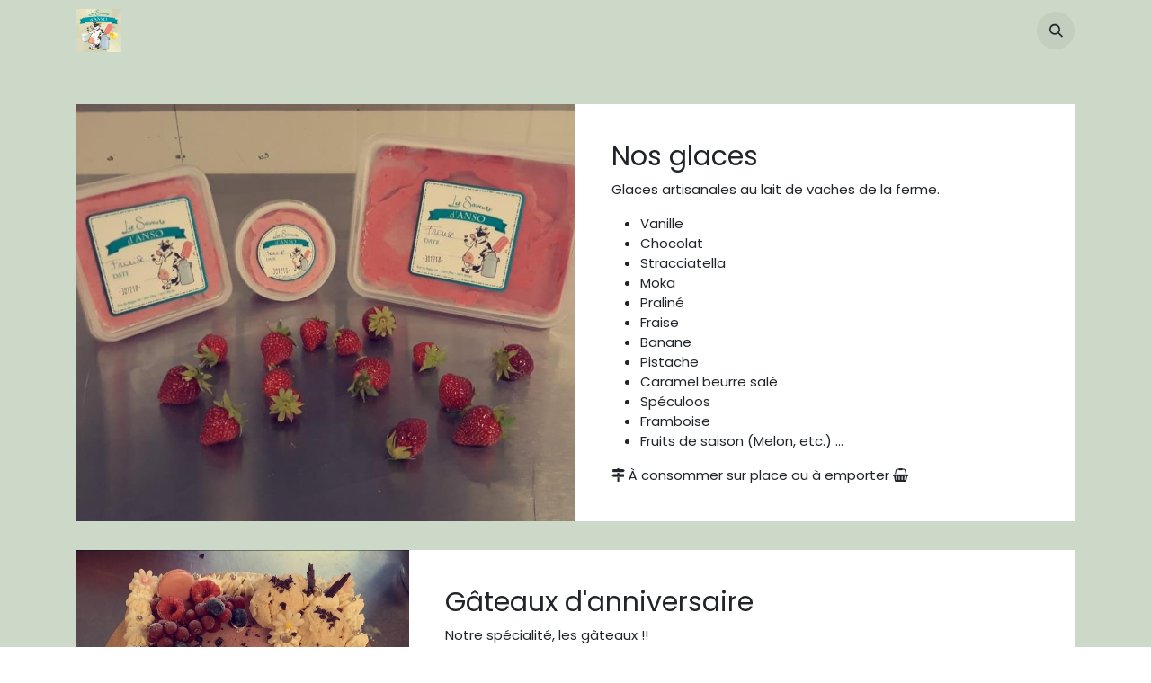

--- FILE ---
content_type: text/html; charset=utf-8
request_url: https://www.lessaveursdanso.be/glaces
body_size: 6939
content:
<!DOCTYPE html>
        
<html lang="fr-BE" data-website-id="2" data-main-object="website.page(18,)" data-add2cart-redirect="1">
    <head>
        <meta charset="utf-8"/>
        <meta http-equiv="X-UA-Compatible" content="IE=edge"/>
        <meta name="viewport" content="width=device-width, initial-scale=1"/>
        <meta name="generator" content="Odoo"/>
            
        <meta property="og:type" content="website"/>
        <meta property="og:title" content="Glaces | Saveurs Anso"/>
        <meta property="og:site_name" content="Saveurs Anso"/>
        <meta property="og:url" content="https://www.lessaveursdanso.be/glaces"/>
        <meta property="og:image" content="https://www.lessaveursdanso.be/web/image/website/2/social_default_image?unique=ca02c7b"/>
            
        <meta name="twitter:card" content="summary_large_image"/>
        <meta name="twitter:title" content="Glaces | Saveurs Anso"/>
        <meta name="twitter:image" content="https://www.lessaveursdanso.be/web/image/website/2/social_default_image/300x300?unique=ca02c7b"/>
        
        <link rel="canonical" href="https://www.lessaveursdanso.be/glaces"/>
        
        <link rel="preconnect" href="https://fonts.gstatic.com/" crossorigin=""/>
        <title>Glaces | Saveurs Anso</title>
        <link type="image/x-icon" rel="shortcut icon" href="/web/image/website/2/favicon?unique=ca02c7b"/>
        <link rel="preload" href="/web/static/src/libs/fontawesome/fonts/fontawesome-webfont.woff2?v=4.7.0" as="font" crossorigin=""/>
        <link type="text/css" rel="stylesheet" href="/web/assets/2/72af296/web.assets_frontend.min.css"/>
        <script id="web.layout.odooscript" type="text/javascript">
            var odoo = {
                csrf_token: "bf2f024342807fd633e447b0e2888b4e5219a360o1800728625",
                debug: "",
            };
        </script>
        <script type="text/javascript">
            odoo.__session_info__ = {"is_admin": false, "is_system": false, "is_public": true, "is_internal_user": false, "is_website_user": true, "uid": null, "is_frontend": true, "profile_session": null, "profile_collectors": null, "profile_params": null, "show_effect": true, "currencies": {"1": {"symbol": "\u20ac", "position": "after", "digits": [69, 2]}, "2": {"symbol": "$", "position": "before", "digits": [69, 2]}}, "quick_login": true, "bundle_params": {"lang": "fr_BE", "website_id": 2}, "test_mode": false, "websocket_worker_version": "18.0-7", "translationURL": "/website/translations", "cache_hashes": {"translations": "d526db2429af638398e3028f0a1fb83bab8234d2"}, "geoip_country_code": "US", "geoip_phone_code": 1, "lang_url_code": "fr_BE"};
            if (!/(^|;\s)tz=/.test(document.cookie)) {
                const userTZ = Intl.DateTimeFormat().resolvedOptions().timeZone;
                document.cookie = `tz=${userTZ}; path=/`;
            }
        </script>
        <script type="text/javascript" defer="defer" src="/web/assets/2/f2f8821/web.assets_frontend_minimal.min.js" onerror="__odooAssetError=1"></script>
        <script type="text/javascript" defer="defer" data-src="/web/assets/2/67745e1/web.assets_frontend_lazy.min.js" onerror="__odooAssetError=1"></script>
        
        
    </head>
    <body>



        <div id="wrapwrap" class="   ">
            <a class="o_skip_to_content btn btn-primary rounded-0 visually-hidden-focusable position-absolute start-0" href="#wrap">Se rendre au contenu</a>
                <header id="top" data-anchor="true" data-name="Header" data-extra-items-toggle-aria-label="Bouton d&#39;éléments supplémentaires" class="   o_header_standard" style=" ">
                    
    <nav data-name="Navbar" aria-label="Main" class="navbar navbar-expand-lg navbar-light o_colored_level o_cc d-none d-lg-block shadow-sm ">
        

            <div id="o_main_nav" class="o_main_nav container">
                
    <a data-name="Navbar Logo" href="/" class="navbar-brand logo me-4">
            
            <span role="img" aria-label="Logo of Saveurs Anso" title="Saveurs Anso"><img src="/web/image/website/2/logo/Saveurs%20Anso?unique=ca02c7b" class="img img-fluid" width="95" height="40" alt="Saveurs Anso" loading="lazy"/></span>
        </a>
    
                
    <ul role="menu" id="top_menu" class="nav navbar-nav top_menu o_menu_loading ms-auto">
        
    
    <li role="presentation" class="nav-item">
        <a role="menuitem" href="/accueil-ohey-gesves" class="nav-link ">
            <span>Accueil</span>
        </a>
    </li>
    <li role="presentation" class="nav-item">
        <a role="menuitem" href="/glaces" class="nav-link active">
            <span>Glaces</span>
        </a>
    </li>
    <li role="presentation" class="nav-item">
        <a role="menuitem" href="/laitiers" class="nav-link ">
            <span>Laitiers</span>
        </a>
    </li>
    <li role="presentation" class="nav-item">
        <a role="menuitem" href="/magasin" class="nav-link ">
            <span>Magasin</span>
        </a>
    </li>
    <li role="presentation" class="nav-item">
        <a role="menuitem" href="/la-ferme" class="nav-link ">
            <span>La ferme</span>
        </a>
    </li>
    <li role="presentation" class="nav-item">
        <a role="menuitem" href="/anniversaire" class="nav-link ">
            <span>Anniversaire</span>
        </a>
    </li>
    <li role="presentation" class="nav-item">
        <a role="menuitem" href="/commande" class="nav-link ">
            <span>Commande</span>
        </a>
    </li>
    <li role="presentation" class="nav-item">
        <a role="menuitem" href="/contact" class="nav-link ">
            <span>Contact</span>
        </a>
    </li>
                
    </ul>
                
                <ul class="navbar-nav align-items-center gap-2 flex-shrink-0 justify-content-end ps-3">
                    
        
            <li class=" divider d-none"></li> 
            <li class="o_wsale_my_cart d-none ">
                <a href="/shop/cart" aria-label="Panier eCommerce" class="o_navlink_background btn position-relative rounded-circle p-1 text-center text-reset">
                    <div class="">
                        <i class="fa fa-shopping-cart fa-stack"></i>
                        <sup class="my_cart_quantity badge bg-primary position-absolute top-0 end-0 mt-n1 me-n1 rounded-pill d-none" data-order-id="">0</sup>
                    </div>
                </a>
            </li>
        
                    
        <li class="">
                <div class="modal fade css_editable_mode_hidden" id="o_search_modal" aria-hidden="true" tabindex="-1">
                    <div class="modal-dialog modal-lg pt-5">
                        <div class="modal-content mt-5">
    <form method="get" class="o_searchbar_form s_searchbar_input " action="/website/search" data-snippet="s_searchbar_input">
            <div role="search" class="input-group input-group-lg">
        <input type="search" name="search" class="search-query form-control oe_search_box border border-end-0 p-3 border-0 bg-light" placeholder="Recherche…" data-search-type="all" data-limit="5" data-display-image="true" data-display-description="true" data-display-extra-link="true" data-display-detail="true" data-order-by="name asc"/>
        <button type="submit" aria-label="Rechercher" title="Rechercher" class="btn oe_search_button border border-start-0 px-4 bg-o-color-4">
            <i class="oi oi-search"></i>
        </button>
    </div>

            <input name="order" type="hidden" class="o_search_order_by oe_unremovable" value="name asc"/>
            
    
        </form>
                        </div>
                    </div>
                </div>
                <a data-bs-target="#o_search_modal" data-bs-toggle="modal" role="button" title="Rechercher" href="#" class="btn rounded-circle p-1 lh-1 o_navlink_background text-reset o_not_editable">
                    <i class="oi oi-search fa-stack lh-lg"></i>
                </a>
        </li>
                    
                    
                    
                    
                    
        
        
                    
                </ul>
            </div>
        
    </nav>
    <nav data-name="Navbar" aria-label="Mobile" class="navbar  navbar-light o_colored_level o_cc o_header_mobile d-block d-lg-none shadow-sm ">
        

        <div class="o_main_nav container flex-wrap justify-content-between">
            
    <a data-name="Navbar Logo" href="/" class="navbar-brand logo ">
            
            <span role="img" aria-label="Logo of Saveurs Anso" title="Saveurs Anso"><img src="/web/image/website/2/logo/Saveurs%20Anso?unique=ca02c7b" class="img img-fluid" width="95" height="40" alt="Saveurs Anso" loading="lazy"/></span>
        </a>
    
            <ul class="o_header_mobile_buttons_wrap navbar-nav flex-row align-items-center gap-2 mb-0">
        
            <li class=" divider d-none"></li> 
            <li class="o_wsale_my_cart d-none ">
                <a href="/shop/cart" aria-label="Panier eCommerce" class="o_navlink_background_hover btn position-relative rounded-circle border-0 p-1 text-reset">
                    <div class="">
                        <i class="fa fa-shopping-cart fa-stack"></i>
                        <sup class="my_cart_quantity badge bg-primary position-absolute top-0 end-0 mt-n1 me-n1 rounded-pill d-none" data-order-id="">0</sup>
                    </div>
                </a>
            </li>
        
                <li class="o_not_editable">
                    <button class="nav-link btn me-auto p-2" type="button" data-bs-toggle="offcanvas" data-bs-target="#top_menu_collapse_mobile" aria-controls="top_menu_collapse_mobile" aria-expanded="false" aria-label="Toggle navigation">
                        <span class="navbar-toggler-icon"></span>
                    </button>
                </li>
            </ul>
            <div id="top_menu_collapse_mobile" class="offcanvas offcanvas-end o_navbar_mobile">
                <div class="offcanvas-header justify-content-end o_not_editable">
                    <button type="button" class="nav-link btn-close" data-bs-dismiss="offcanvas" aria-label="Fermer"></button>
                </div>
                <div class="offcanvas-body d-flex flex-column justify-content-between h-100 w-100">
                    <ul class="navbar-nav">
                        
                        
        <li class="">
    <form method="get" class="o_searchbar_form s_searchbar_input " action="/website/search" data-snippet="s_searchbar_input">
            <div role="search" class="input-group mb-3">
        <input type="search" name="search" class="search-query form-control oe_search_box rounded-start-pill text-bg-light ps-3 border-0 bg-light" placeholder="Recherche…" data-search-type="all" data-limit="0" data-display-image="true" data-display-description="true" data-display-extra-link="true" data-display-detail="true" data-order-by="name asc"/>
        <button type="submit" aria-label="Rechercher" title="Rechercher" class="btn oe_search_button rounded-end-pill bg-o-color-3 pe-3">
            <i class="oi oi-search"></i>
        </button>
    </div>

            <input name="order" type="hidden" class="o_search_order_by oe_unremovable" value="name asc"/>
            
    
        </form>
        </li>
                        
    <ul role="menu" class="nav navbar-nav top_menu  text-center">
        

                            
    <li role="presentation" class="nav-item">
        <a role="menuitem" href="/accueil-ohey-gesves" class="nav-link ">
            <span>Accueil</span>
        </a>
    </li>
    <li role="presentation" class="nav-item">
        <a role="menuitem" href="/glaces" class="nav-link active">
            <span>Glaces</span>
        </a>
    </li>
    <li role="presentation" class="nav-item">
        <a role="menuitem" href="/laitiers" class="nav-link ">
            <span>Laitiers</span>
        </a>
    </li>
    <li role="presentation" class="nav-item">
        <a role="menuitem" href="/magasin" class="nav-link ">
            <span>Magasin</span>
        </a>
    </li>
    <li role="presentation" class="nav-item">
        <a role="menuitem" href="/la-ferme" class="nav-link ">
            <span>La ferme</span>
        </a>
    </li>
    <li role="presentation" class="nav-item">
        <a role="menuitem" href="/anniversaire" class="nav-link ">
            <span>Anniversaire</span>
        </a>
    </li>
    <li role="presentation" class="nav-item">
        <a role="menuitem" href="/commande" class="nav-link ">
            <span>Commande</span>
        </a>
    </li>
    <li role="presentation" class="nav-item">
        <a role="menuitem" href="/contact" class="nav-link ">
            <span>Contact</span>
        </a>
    </li>
                        
    </ul>
                        
                        
                    </ul>
                    <ul class="navbar-nav gap-2 mt-3 w-100">
                        
                        
                        
        
        
                        
                    </ul>
                </div>
            </div>
        </div>
    
    </nav>
    
        </header>
                <main>
                    
    <div id="wrap" class="oe_structure oe_empty">
      <section class="s_media_list pt32 pb32 o_colored_level undefined o_cc o_cc3" data-vcss="001" data-snippet="s_media_list" data-name="Media List" style="">
        <div class="container">
          <div class="row s_nb_column_fixed s_col_no_bgcolor">
            <div class="col-lg-12 s_media_list_item pt16 pb16" data-name="Media item">
              <div class="row s_col_no_resize s_col_no_bgcolor g-0 align-items-center o_cc o_cc1 o_colored_level">
                <div class="align-self-stretch s_media_list_img_wrapper col-lg-6" style="text-align: center;">
                  <img src="/web/image/8504-06c58c81/36639422_200548164120232_8983481178317127680_o.jpg" class="s_media_list_img h-100 w-100" alt="" loading="lazy" data-bs-original-title="" title="" aria-describedby="tooltip802484" data-original-id="1239" data-original-src="/web/image/1239-d05c9c20/36639422_200548164120232_8983481178317127680_o.jpg" data-mimetype="image/jpeg" style="" data-x="73.8018018018018" data-width="1057.057150900901" data-height="720" data-scale-x="1" data-scale-y="1" data-aspect-ratio="0/0"/>
                </div>
                <div class="s_media_list_body col-lg-6"><h3>Nos glaces
                            </h3><p>Glaces artisanales au lait de vaches de la ferme. </p><ul><li><p>Vanille</p></li><li><p>Chocolat</p></li><li><p>Stracciatella</p></li><li><p>Moka</p></li><li><p>Praliné</p></li><li><p>Fraise</p></li><li><p>Banane</p></li><li><p>Pistache</p></li><li><p>Caramel beurre salé</p></li><li><p>Spéculoos </p></li><li><p>Framboise</p></li><li><p>Fruits de saison (Melon, etc.) ...</p></li></ul><span class="fa fa-map-signs"></span>&nbsp;À consommer sur place ou à emporter&nbsp;<span class="fa fa-shopping-basket"></span></div>
              </div>
            </div>
            <div class="s_media_list_item pt16 pb16 col-lg-12" data-name="Media item">
              <div class="row s_col_no_resize s_col_no_bgcolor g-0 align-items-center o_cc o_cc1 o_colored_level" style="">
                <div class="col-lg-4 align-self-stretch s_media_list_img_wrapper">
                  <img src="/web/image/1520-c10865c7/Snapchat-2146836.jpg" class="s_media_list_img h-100 w-100" alt="" loading="lazy" data-bs-original-title="" title="" aria-describedby="tooltip124404" data-original-id="1518" data-original-src="/web/image/1518-4e1f712b/Snapchat-2146836.jpg" data-mimetype="image/jpeg" data-x="352.86486486486484" data-y="-7.374281365726444e-14" data-width="1376.8647592905404" data-height="964.9999999999999" data-rotate="-90" data-scale-x="1" data-scale-y="1" data-aspect-ratio="0/0" style=""/>
                </div>
                <div class="col-lg-8 s_media_list_body">
                  <h3>Gâteaux d'anniversaire</h3>
                  <p>Notre spécialité, les gâteaux !! </p>
                  <p>Choisissez votre goût et surtout le thème choisi pour la décoration afin que petits et grands profitent de la fête&nbsp;<span class="fa fa-birthday-cake"></span></p>
                  <p>
                    <a href="/contact" class="btn btn-primary" data-bs-original-title="" title="" aria-describedby="tooltip972653">Commander</a>
                  </p>
                </div>
              </div>
            </div>
            <div class="col-lg-12 s_media_list_item pt16 pb16" data-name="Media item">
              <div class="row s_col_no_resize s_col_no_bgcolor g-0 o_cc o_cc1 o_colored_level align-items-center">
                <div class="align-self-stretch s_media_list_img_wrapper col-lg-4">
                  <img src="/web/image/1244-2f6d1ce1/98607597_671855996989444_6430773250044723200_n.jpg" class="s_media_list_img h-100 w-100" alt="" loading="lazy" data-bs-original-title="" title="" aria-describedby="tooltip386301" data-original-id="1241" data-original-src="/web/image/1241-bc948b86/98607597_671855996989444_6430773250044723200_n.jpg" data-mimetype="image/jpeg" data-resize-width="690" style=""/>
                </div>
                <div class="s_media_list_body col-lg-8">
                  <h3>Friskos</h3>
                  <p>Incontournables, ces glaces généreuses aux saveurs variées vous feront fondre&nbsp;<span class="fa fa-angellist"></span></p>
                  <br/>
                </div>
              </div>
            </div>
            <div class="col-lg-12 s_media_list_item pt16 pb16" data-name="Media item">
              <div class="row s_col_no_resize s_col_no_bgcolor g-0 align-items-center o_cc o_cc1 o_colored_level" style="">
                <div class="col-lg-4 align-self-stretch s_media_list_img_wrapper">
                  <img src="/web/image/8503-5546b1a7/20201210_171844.jpg" class="s_media_list_img h-100 w-100" alt="" loading="lazy" data-bs-original-title="" title="" aria-describedby="tooltip834323" style="" data-original-id="1524" data-original-src="/web/image/1524-824eaa33/20201210_171844.jpg" data-mimetype="image/jpeg" data-resize-width="690"/>
                </div>
                <div class="col-lg-8 s_media_list_body">
                  <h3>Bombes</h3>
                  <p>C'est de saison! </p>
                  <p>Faites-vous plaisir, facilitez-vous les préparatifs tout en surprenant vos proches avec les Bombes d'Anso&nbsp;</p>
                  <p>
                    <a href="/passer-commande" class="btn btn-primary" data-bs-original-title="" title="" aria-describedby="tooltip972653">En savoir plus</a>
                  </p>
                </div>
              </div>
            </div>
          </div>
        </div>
      </section>
      <ol></ol>
      <ol></ol>
      <section class="s_image_gallery s_image_gallery_show_indicators s_image_gallery_indicators_rounded o_colored_level o_fake_not_editable pb0 pt0 o_animate o_anim_fade_in undefined o_cc o_cc1 o_slideshow o_visible" data-vcss="001" data-columns="3" style="overflow: hidden; height: 909px;" data-snippet="s_image_gallery" data-name="Image Gallery">
        <div class="container">
          <div id="slideshow_1607889792144" class="carousel slide" data-bs-ride="true" style="margin: 0 12px;">
            <div class="carousel-inner" style="padding: 0;">
              <div class="carousel-item" style="">
                <img class="img img-fluid d-block" src="/web/image/1521-c8958210/Snapchat-1715314659.jpg" style="" alt="" data-name="Image" data-index="0" data-original-id="1516" data-original-src="/web/image/1516-e2ac5d07/Snapchat-1715314659.jpg" data-mimetype="image/jpeg" data-bs-original-title="" title="" aria-describedby="tooltip226835" data-x="210.66666666666677" data-width="858.6666666666665" data-height="644" data-rotate="-90" data-scale-x="1" data-scale-y="1" data-aspect-ratio="4/3" loading="lazy"/>
              </div>
              <div class="carousel-item undefined" style="">
                <img class="img img-fluid d-block" src="/web/image/1246-e864789c/52578944_356976248477422_2485855675683438592_n.jpg" style="" alt="" data-name="Image" data-index="1" data-original-id="1246" data-original-src="/web/image/1246-e864789c/52578944_356976248477422_2485855675683438592_n.jpg" data-mimetype="image/jpeg" data-bs-original-title="" title="" aria-describedby="tooltip215133" loading="lazy"/>
              </div>
              <div class="carousel-item undefined" style="">
                <img class="img img-fluid d-block" src="/web/image/1248-c59cfa06/66262924_440080530166993_6770022623582617600_n.jpg" style="" alt="" data-name="Image" data-index="2" loading="lazy"/>
              </div>
              <div class="carousel-item undefined" style="">
                <img class="img img-fluid d-block" src="/web/image/1249-3a33a83f/69653002_471201033721609_3266765293707329536_n.jpg" style="" alt="" data-name="Image" data-index="3" loading="lazy"/>
              </div>
              <div class="carousel-item undefined" style="">
                <img class="img img-fluid d-block" src="/web/image/1250-036729c4/70008946_471201190388260_4196333157298995200_n.jpg" style="" alt="" data-name="Image" data-index="4" loading="lazy"/>
              </div>
              <div class="carousel-item undefined" style="">
                <img class="img img-fluid d-block" src="/web/image/1251-91adf8c2/69305530_471201097054936_2857044693777121280_n.jpg" style="" alt="" data-name="Image" data-index="5" loading="lazy"/>
              </div>
              <div class="carousel-item undefined" style="">
                <img class="img img-fluid d-block" src="/web/image/1252-4fcb45b7/69352116_471201053721607_4609092128763543552_n.jpg" style="" alt="" data-name="Image" data-index="6" loading="lazy"/>
              </div>
              <div class="carousel-item undefined" style="">
                <img class="img img-fluid d-block" src="/web/image/1253-4f85faec/53076394_361797357995311_1831174356215005184_o.jpg" style="" alt="" data-name="Image" data-index="7" loading="lazy"/>
              </div>
              <div class="carousel-item undefined" style="">
                <img class="img img-fluid d-block" src="/web/image/1254-565e22e3/65267212_433490097492703_2636697736027570176_n.jpg" style="" alt="" data-name="Image" data-index="8" loading="lazy"/>
              </div>
              <div class="carousel-item undefined" style="">
                <img class="img img-fluid d-block" src="/web/image/1255-b3429ec0/52328344_356976285144085_7215864237774602240_n.jpg" style="" alt="" data-name="Image" data-index="9" loading="lazy"/>
              </div>
              <div class="carousel-item undefined" style="">
                <img class="img img-fluid d-block" src="/web/image/1256-bccba25e/49250819_325636564944724_3607398613082177536_n.jpg" style="" alt="" data-name="Image" data-index="10" loading="lazy"/>
              </div>
              <div class="carousel-item undefined" style="">
                <img class="img img-fluid d-block" src="/web/image/1257-33f94413/48428160_327728578068856_6169892478309629952_n.jpg" style="" alt="" data-name="Image" data-index="11" loading="lazy"/>
              </div>
              <div class="carousel-item undefined" style="">
                <img class="img img-fluid d-block" src="/web/image/1523-648c2ba6/Snapchat-1448935482.jpg" style="" alt="" data-name="Image" data-index="12" data-original-id="1517" data-original-src="/web/image/1517-5ee1d28e/Snapchat-1448935482.jpg" data-mimetype="image/jpeg" data-bs-original-title="" title="" aria-describedby="tooltip947731" data-x="450.92347535299575" data-width="1077.1743119266055" data-height="965" data-rotate="-90" data-scale-x="1" data-scale-y="1" data-aspect-ratio="0/0" loading="lazy"/>
              </div>
              <div class="carousel-item undefined active" style="">
                <img class="img img-fluid d-block" src="/web/image/1522-886c8478/Snapchat-2146836.jpg" style="" alt="" data-name="Image" data-index="13" data-original-id="1518" data-original-src="/web/image/1518-4e1f712b/Snapchat-2146836.jpg" data-mimetype="image/jpeg" data-bs-original-title="" title="" aria-describedby="tooltip174100" data-x="387.49235474006116" data-width="1286.6666666666665" data-height="965" data-rotate="-90" data-scale-x="1" data-scale-y="1" data-aspect-ratio="4/3" loading="lazy"/>
              </div>
            </div>
            <ul class="carousel-indicators">
              <li data-bs-target="#slideshow_1607889792144" data-bs-slide-to="0" style="background-image: url(/web/image/1516-e2ac5d07/Snapchat-1715314659.jpg)"></li>
              <li data-bs-target="#slideshow_1607889792144" data-bs-slide-to="1" style="background-image: url(/web/image/1246-e864789c/52578944_356976248477422_2485855675683438592_n.jpg)"></li>
              <li data-bs-target="#slideshow_1607889792144" data-bs-slide-to="2" style="background-image: url(/web/image/1248-c59cfa06/66262924_440080530166993_6770022623582617600_n.jpg)"></li>
              <li data-bs-target="#slideshow_1607889792144" data-bs-slide-to="3" style="background-image: url(/web/image/1249-3a33a83f/69653002_471201033721609_3266765293707329536_n.jpg)"></li>
              <li data-bs-target="#slideshow_1607889792144" data-bs-slide-to="4" style="background-image: url(/web/image/1250-036729c4/70008946_471201190388260_4196333157298995200_n.jpg)"></li>
              <li data-bs-target="#slideshow_1607889792144" data-bs-slide-to="5" style="background-image: url(/web/image/1251-91adf8c2/69305530_471201097054936_2857044693777121280_n.jpg)"></li>
              <li data-bs-target="#slideshow_1607889792144" data-bs-slide-to="6" style="background-image: url(/web/image/1252-4fcb45b7/69352116_471201053721607_4609092128763543552_n.jpg)"></li>
              <li data-bs-target="#slideshow_1607889792144" data-bs-slide-to="7" style="background-image: url(/web/image/1253-4f85faec/53076394_361797357995311_1831174356215005184_o.jpg)"></li>
              <li data-bs-target="#slideshow_1607889792144" data-bs-slide-to="8" style="background-image: url(/web/image/1254-565e22e3/65267212_433490097492703_2636697736027570176_n.jpg)"></li>
              <li data-bs-target="#slideshow_1607889792144" data-bs-slide-to="9" style="background-image: url(/web/image/1255-b3429ec0/52328344_356976285144085_7215864237774602240_n.jpg)"></li>
              <li data-bs-target="#slideshow_1607889792144" data-bs-slide-to="10" style="background-image: url(/web/image/1256-bccba25e/49250819_325636564944724_3607398613082177536_n.jpg)"></li>
              <li data-bs-target="#slideshow_1607889792144" data-bs-slide-to="11" style="background-image: url(/web/image/1257-33f94413/48428160_327728578068856_6169892478309629952_n.jpg)"></li>
              <li data-bs-target="#slideshow_1607889792144" data-bs-slide-to="12" style="background-image: url(/web/image/1517-5ee1d28e/Snapchat-1448935482.jpg)"></li>
              <li data-bs-target="#slideshow_1607889792144" data-bs-slide-to="13" style="background-image: url(/web/image/1518-4e1f712b/Snapchat-2146836.jpg)" class="active"></li>
            </ul>
            <a class="carousel-control-prev o_we_no_overlay" href="#slideshow_1607889792144" data-bs-slide="prev" aria-label="Previous" title="Previous">
              <span class="fa fa-chevron-left fa-2x text-white"></span>
              <span class="visually-hidden">Previous</span>
            </a>
            <a class="carousel-control-next o_we_no_overlay" href="#slideshow_1607889792144" data-bs-slide="next" aria-label="Suivant" title="Suivant">
              <span class="fa fa-chevron-right fa-2x text-white"></span>
              <span class="visually-hidden">Suivant</span>
            </a>
          </div>
        </div>
      </section>
    </div>
  
        <div id="o_shared_blocks" class="oe_unremovable"></div>
                </main>
                <footer id="bottom" data-anchor="true" data-name="Footer" class="o_footer o_colored_level o_cc  o_footer_slideout">
                    <div id="footer" class="oe_structure oe_structure_solo"></div>
  <div class="o_footer_copyright o_colored_level o_cc" data-name="Copyright">
                        <div class="container py-3">
                            <div class="row">
                                <div class="col-sm text-center text-sm-start text-muted">
                                    <span class="o_footer_copyright_name me-2">Copyright © Les Saveurs d'Anso - Digiboss 2025<br/>Les Saveurs d'Anso - TVA&nbsp;BE0607950171<br/>Rue de Reppe 129, 5350 Ohey&nbsp;<br/></span>
    </div>
                                <div class="col-sm text-center text-sm-end o_not_editable">
        <div class="o_brand_promotion">
        </div>
                                </div>
                            </div>
                        </div>
                    </div>
                </footer>
            </div>
        
        </body>
</html>